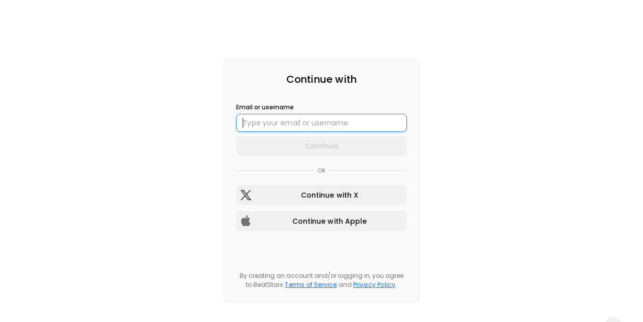

--- FILE ---
content_type: text/html; charset=UTF-8
request_url: https://giomaliasbeats.com/account/faves
body_size: 5587
content:
<!doctype html ><!--[if lt IE 7]>      <html class="no-js lt-ie9 lt-ie8 lt-ie7" lang=""> <![endif]--><!--[if IE 7]>         <html class="no-js lt-ie9 lt-ie8" lang=""> <![endif]--><!--[if IE 8]>         <html class="no-js lt-ie9" lang=""> <![endif]--><!--[if gt IE 8]><!--><html class="no-js app" lang=""><!--<![endif]--><head><base href="/"><meta charset="utf-8"><meta http-equiv="X-UA-Compatible" content="IE=edge,chrome=1"><meta name="viewport" content="width=device-width,initial-scale=1,maximum-scale=1,user-scalable=no"><meta name="viewport" content="width=device-width,initial-scale=1,maximum-scale=1,user-scalable=no"> <title>Giomalias Beats</title>
<meta name="description" content="Giomalias Beats | Beats Store"/>
<meta name="keywords"
      content="beat, beats, type beat,reggaeton, moombahton, dancehall, afrobeat, trapeton, hip-hop, rap, trap, boom bap, freestyle, rnb, soul r&amp;b, pop, pop modern, instrumental, intrumentals, download, free download, summer beats, music store, giomalias, beat pro,2025"/>

<meta property="og:description" content="Giomalias Beats | Beats Store"/>
<meta property="og:title" content="Giomalias Beats"/>
<meta property="og:type" content="website"/>
<meta property="og:image" content="https://s3.amazonaws.com/beatstarsdata/b.user.data/g/giomaliasbeats-2636779/gfx/1613143101_favicon-gl.png"/>
<meta property="og:url" content="giomaliasbeats.com/account/faves"/>
 <meta name="msapplication-tap-highlight" content="no"><link rel="manifest" href="https://main.v2.beatstars.com/propage/manifest_webapp?id=2636779"><meta name="mobile-web-app-capable" content="yes"><meta name="application-name" content="Giomalias Beats"><link rel="icon" sizes="500x500" href="https://s3.amazonaws.com/beatstarsdata/b.user.data/g/giomaliasbeats-2636779/gfx/1613143101_favicon-gl.png"><meta name="apple-mobile-web-app-capable" content="yes"><meta name="apple-mobile-web-app-status-bar-style" content="#000000"><meta name="apple-mobile-web-app-title" content="Giomalias Beats"><link rel="apple-touch-icon" href="https://s3.amazonaws.com/beatstarsdata/b.user.data/g/giomaliasbeats-2636779/gfx/1613143101_favicon-gl.png"><meta name="msapplication-TileImage" content="https://s3.amazonaws.com/beatstarsdata/b.user.data/g/giomaliasbeats-2636779/gfx/1613143101_favicon-gl.png"><meta name="msapplication-TileColor" content="#000000"><meta name="theme-color" content="#000000"><link rel="shortcut icon" href="https://s3.amazonaws.com/beatstarsdata/b.user.data/g/giomaliasbeats-2636779/gfx/1613143101_favicon-gl.png"><link rel="stylesheet" href="https://fonts.beatstars.com/fonts?action=load&family=Poppins|Material+Icons"><link rel="stylesheet" href="https://stream.beatstars.com/_web/vendor/angular-material/1.1.4/angular-material.min.css"><link rel="stylesheet" href="https://stream.beatstars.com/_web/vendor/beatstars/propage/css/app-essentials.min.css"><link rel="stylesheet" href="https://stream.beatstars.com/_web/vendor/beatstars/font/font-beatstars.css"><link rel="stylesheet" href="https://dfk4q17bz2d45.cloudfront.net/pages/two-point-five/fonts/bs-icons/bs-icons.css"><link rel="stylesheet" href="https://dfk4q17bz2d45.cloudfront.net/pages/two-point-five/styles/main.css?_2.3.771"><link rel="stylesheet" href="https://s3.amazonaws.com/beatstarsdata/proweb/2.0/user-styles/2636779.css?_=2.3.7711759579586"> 
<!-- One Trust -->
<script>
  function OptanonWrapper() {
    window.addEventListener('OTConsentApplied', function(event) {
      window.location.reload();
    });
  }
  function toggleOneTrust() {
    OneTrust.ToggleInfoDisplay();
  }
  window.dataLayer = window.dataLayer || [];
  function gtag(){dataLayer.push(arguments);}
  var gaIds = [];
  var canLoadYouTube = true;
  var canLoadSpotify = true;
</script>
<!-- One Trust -->

<!-- Global site tag (gtag.js) - Google Analytics -->
<script async src="https://www.googletagmanager.com/gtag/js"></script>

  <script>
  gaIds = ['G-PGWKKDLL8T', 'G-Q222D2ENR2'];

  gtag('js', new Date());
  gtag('config', 'G-Q222D2ENR2');
  gtag('config', 'G-PGWKKDLL8T');
</script>
  



<script>
  function fbPixelEventSender(eventAction, eventName, eventData) {
    console.log('You have yet to install a FB Pixel Code');
  }
</script>





<!-- This allows oAuth project to communicate with BeatStars.com without CORS issues -->
<script type="text/javascript">
    document.domain = 'giomaliasbeats.com';
  </script>
 </head><body id="appCtrl" class="two-point-five primary-text-color" ng-controller="appCtrl" ng-cloak><div class="main-container"><style id="propageSettingsStyles" type="text/css"></style><player-manager></player-manager><cart-manager></cart-manager> <div class="top-nav main-menu-bg-color" ng-class="{'customizable': pst.customizeOn}"><md-button class="mobile-menu-btn default-menu-link-color border-header-text-color" ng-click="close('right'); toggleLeft();" aria-label="Open menu"><i class="material-icons">&#xE5D2;</i></md-button><div class="top-nav-logo" ng-click="close('left'); close('right')"><a class="logo-text" href="/"><h1 ng-if="pst.pageText.logo_type === 0" ng-bind-html="pst.pageText.logo_text"></h1><img ng-if="pst.pageText.logo_type === 1" height="100%" ng-src="{{ pst.pageText.logo_image }}"></a></div><div class="top-nav-wrapper"><form class="top-nav-search" name="searchProPageTracks" ng-submit="searchMusic(keyword, 'slidingSearchMobile')" role="search"><button id="slidingSearchMobileBtn" aria-label="search button" class="md-button menu-btn" type="button" ng-click="slidingSearchFocus('slidingSearchMobile')"><i class="icon-search default-menu-link-color"></i></button><div class="sliding-search-container main-menu-bg-color" ng-class="{'active': slidingSearchActive}"><span><i class="icon-search default-menu-link-color"></i></span> <input class="input-box main-menu-bg-color default-menu-link-color sliding-search" id="slidingSearchMobile" placeholder="Search beats" ng-blur="searchFocusedOff('slidingSearchMobile')" name="search_keyword" ng-model="keyword" autocomplete="off" type="search"> <span><i class="icon-close default-menu-link-color" ng-click="searchFocusedOff('slidingSearchMobile')"></i></span></div><button class="md-button primary-btn hide">SEARCH</button></form><div class="top-nav-right"><div class="main-menu" ng-class="{'hide-gt-sm': customizedMenu, 'search-opened' : slidingSearchActive}">   <a href="/about" class="md-button md-default menu-btn hide" aria-label="About"> About <div class="top-nav-active-menu" ng-class="{'active': isActivePage('/about')}"></div></a>      <a href="/music/tracks" class="md-button md-default menu-btn" aria-label="Tracks"> Tracks <div class="top-nav-active-menu" ng-class="{'active': isActivePage('/music/tracks')}"></div></a>    <a href="/music/albums" class="md-button md-default menu-btn" aria-label="Collections"> Collections <div class="top-nav-active-menu" ng-class="{'active': isActivePage('/music/albums')}"></div></a>    <a href="/videos" class="md-button md-default menu-btn" aria-label="Videos"> Videos <div class="top-nav-active-menu" ng-class="{'active': isActivePage('/videos')}"></div></a>    <a href="/sound-kits" class="md-button md-default menu-btn" aria-label="Sound Kits"> Sound Kits <div class="top-nav-active-menu" ng-class="{'active': isActivePage('/sound-kits')}"></div></a>    <a href="/services" class="md-button md-default menu-btn" aria-label="Services"> Services <div class="top-nav-active-menu" ng-class="{'active': isActivePage('/services')}"></div></a>    <a href="/blog" class="md-button md-default menu-btn" aria-label="FAQ"> FAQ <div class="top-nav-active-menu" ng-class="{'active': isActivePage('/blog')}"></div></a>    <a href="/contact" class="md-button md-default menu-btn" aria-label="Contact"> Contact <div class="top-nav-active-menu" ng-class="{'active': isActivePage('/contact')}"></div></a>    <a href="/memberships" class="md-button md-default menu-btn hide" aria-label="Memberships"> Memberships <div class="top-nav-active-menu" ng-class="{'active': isActivePage('/memberships')}"></div></a>    <a href="/merch" class="md-button md-default menu-btn hide" aria-label="Merchandise"> Merchandise <div class="top-nav-active-menu" ng-class="{'active': isActivePage('/merch')}"></div></a>   </div><div class="main-menu" ng-class="{'show-gt-sm': customizedMenu, 'hide-gt-sm': !customizedMenu, 'search-opened' : slidingSearchActive}" ng-include="createTemplatePath('customizedMenu')"></div><form name="searchProPageTracks" ng-submit="searchMusic(keyword, 'slidingSearchDesktop')" role="search"><div class="desktop-sliding-search" ng-class="{'active': slidingSearchActive}"><div class="input-container"><input class="input-box main-menu-bg-color desktop-search default-menu-link-color" id="slidingSearchDesktop" name="search_keyword" placeholder="Search beats" ng-model="keyword" ng-blur="searchFocusedOff('slidingSearchDesktop')" autocomplete="off" type="search"><div ng-click="searchFocusedOff('slidingSearchDesktop')" class="search-close-button"><i class="icon-close default-menu-link-color"></i></div></div><div class="search-open-button" ng-click="slidingSearchFocus('slidingSearchDesktop')"><i class="icon-search default-menu-link-color"></i></div></div><button class="hide" type="submit"></button></form><div><mini-cart></mini-cart></div><div class="login-profile-container"><a href="" class="md-button default-menu-link-color border-header-text-color" id="login-btn" ng-if="!currentSession && authChecked" md-ink-ripple beatstars-oauth data-oauth-action="'login'"><i class="icon-you default-menu-link-color"></i> <span class="default-menu-link-color">Log In</span></a><md-menu ng-if="currentSession && authChecked" md-offset="0 73" md-position-mode="target-right target"><md-button id="logout-btn" class="md-button menu-btn default-menu-link-color border-header-text-color" ng-click="openAccountMenu($mdOpenMenu, $event)" aria-label="Profile options button"><img src="/tpl/assets/img/placeholders/default-avatar.svg" ng-src="{{profileSession.avatar.sizes.small}}" class="img-circle v-middle" width="32" height="32"></md-button><md-menu-content class="dropdown-items main-menu-bg-color with-arrow account-dropdown"><md-menu-item><a href="/account" ng-class="{'primary-highlight-color': isActiveSubPage('account', ''), 'default-menu-link-color': !isActiveSubPage('account', '')}" aria-label=""><i class="icon-account"></i>Account</a></md-menu-item><md-menu-item><a href="/account/lyrics" ng-class="{'primary-highlight-color': isActiveSubPage('account', 'lyrics') || isActiveSubPage('account', 'lyric-pad'),'default-menu-link-color': !isActiveSubPage('account', 'lyrics') || isActiveSubPage('account', 'lyric-pad')}" aria-label=""><i class="icon-lyrics"></i>Lyrics</a></md-menu-item><md-menu-item hide><a href="/account/faves" ng-class="{'primary-highlight-color': isActiveSubPage('account', 'faves'),
                  'default-menu-link-color': !isActiveSubPage('account', 'faves')}" aria-label=""><i class="icon-favourites"></i>Faves</a></md-menu-item><md-menu-item><a href="/account/offers" ng-class="{'primary-highlight-color': isActiveSubPage('account', 'offers'),
                  'default-menu-link-color': !isActiveSubPage('account', 'offers')}" aria-label=""><i class="icon-offers"></i>Offers</a></md-menu-item><md-menu-item><a href="/account/purchases" ng-class="{'primary-highlight-color': isActiveSubPage('account', 'purchases'),
                  'default-menu-link-color': !isActiveSubPage('account', 'purchases')}" aria-label=""><i class="icon-purchases"></i>Purchases</a></md-menu-item><md-menu-item><a href="/account/membership" ng-class="{'primary-highlight-color': isActiveSubPage('account', 'membership'),
                  'default-menu-link-color': !isActiveSubPage('account', 'membership')}" aria-label=""><i class="icon-memberships"></i>Membership</a></md-menu-item><md-menu-item><a href="" class="default-menu-link-color" aria-label="Logout button" beatstars-oauth data-oauth-action="'logout'"><i class="icon-logout"></i>Log Out</a></md-menu-item></md-menu-content></md-menu></div></div></div><customizable-actions data-customizable="pst.customizeOn" data-button-text="'Customize Logo'" data-section="'LOGO'" data-button-icon="'fa-paint-brush'" data-alignment="'bottom-left'"></customizable-actions><customizable-actions data-customizable="pst.customizeOn" data-button-text="'Customize Menu'" data-section="'MAIN_MENU_COLORS'" data-button-icon="'fa-paint-brush'" data-alignment="'bottom-right'"></customizable-actions></div> <section class="pages primary-bg-color" ng-view autoscroll="true"></section> <span class="customizer-btn" ng-if="currentSession && pst.customizeOn" ng-class="{'player-opened': nowPlaying}" hide-xs><button class="apply-button" ng-click="toggleRight()"><i class="icon-customize"></i> Customize</button> <button class="apply-button" ng-if="propageSettings.require_publish" customizer data-action="publish"><i class="icon-publish"></i> Publish</button></span><md-sidenav id="nav-left" class="md-sidenav-left mobile-nav scroll-bar-mini main-menu-bg-color default-menu-link-color" md-component-id="left" md-swipe-left="toggleLeft()"><div ng-if="!customizedMenu"><a href="/" ng-click="close('left')" class="md-button md-default" ng-class="{'primary-btn-bg-color-color': isActivePage('home')}"><i class="icon-home"></i> Home </a>   <a href="/about" class="md-button md-default hide" aria-label="About" ng-click="close('left')" ng-class="{'primary-btn-bg-color-color': isActivePage('about')}" md-ink-ripple><i class="{{ getMenuIcon('about', 'TWO_POINT_FIVE') }}"></i> About </a>      <a href="/music/tracks" class="md-button md-default" aria-label="Tracks" ng-click="close('left')" ng-class="{'primary-btn-bg-color-color': isActivePage('tracks')}" md-ink-ripple><i class="{{ getMenuIcon('tracks', 'TWO_POINT_FIVE') }}"></i> Tracks </a>    <a href="/music/albums" class="md-button md-default" aria-label="Collections" ng-click="close('left')" ng-class="{'primary-btn-bg-color-color': isActivePage('albums')}" md-ink-ripple><i class="{{ getMenuIcon('albums', 'TWO_POINT_FIVE') }}"></i> Collections </a>    <a href="/videos" class="md-button md-default" aria-label="Videos" ng-click="close('left')" ng-class="{'primary-btn-bg-color-color': isActivePage('videos')}" md-ink-ripple><i class="{{ getMenuIcon('videos', 'TWO_POINT_FIVE') }}"></i> Videos </a>    <a href="/sound-kits" class="md-button md-default" aria-label="Sound Kits" ng-click="close('left')" ng-class="{'primary-btn-bg-color-color': isActivePage('soundkits')}" md-ink-ripple><i class="{{ getMenuIcon('soundkits', 'TWO_POINT_FIVE') }}"></i> Sound Kits </a>    <a href="/services" class="md-button md-default" aria-label="Services" ng-click="close('left')" ng-class="{'primary-btn-bg-color-color': isActivePage('services')}" md-ink-ripple><i class="{{ getMenuIcon('services', 'TWO_POINT_FIVE') }}"></i> Services </a>    <a href="/blog" class="md-button md-default" aria-label="FAQ" ng-click="close('left')" ng-class="{'primary-btn-bg-color-color': isActivePage('blog')}" md-ink-ripple><i class="{{ getMenuIcon('blog', 'TWO_POINT_FIVE') }}"></i> FAQ </a>    <a href="/contact" class="md-button md-default" aria-label="Contact" ng-click="close('left')" ng-class="{'primary-btn-bg-color-color': isActivePage('contact')}" md-ink-ripple><i class="{{ getMenuIcon('contact', 'TWO_POINT_FIVE') }}"></i> Contact </a>    <a href="/memberships" class="md-button md-default hide" aria-label="Memberships" ng-click="close('left')" ng-class="{'primary-btn-bg-color-color': isActivePage('memberships')}" md-ink-ripple><i class="{{ getMenuIcon('memberships', 'TWO_POINT_FIVE') }}"></i> Memberships </a>    <a href="/merch" class="md-button md-default hide" aria-label="Merchandise" ng-click="close('left')" ng-class="{'primary-btn-bg-color-color': isActivePage('merch')}" md-ink-ripple><i class="{{ getMenuIcon('merch', 'TWO_POINT_FIVE') }}"></i> Merchandise </a>   </div><div ng-class="{'hide': !customizedMenu, 'show': customizedMenu}" ng-include="createTemplatePath('customizedMenuMobile')"></div><div class="customizer-btns" ng-if="pst.customizeOn"><md-button class="md-button primary-btn" ng-click="close('left'); toggleRight();"><i class="icon-customize"></i> CUSTOMIZE</md-button><md-button class="md-button primary-btn" ng-if="propageSettings.require_publish" customizer data-action="publish"><i class="icon-publish"></i> PUBLISH</md-button></div></md-sidenav><md-sidenav id="nav-right" class="md-sidenav-right customize-nav scroll-bar-mini" ng-class="{'player-opened': nowPlaying}" ng-if="propageSettings" md-component-id="right" ng-include="createTemplatePath('customizer')" md-disable-backdrop></md-sidenav> <div class="hide" id="appTok"></div><section class="footer two-point-five main-menu-bg-color" ng-class="{'customizable': pst.customizeOn}"><div layout="row" layout-align="center center"><section class="max-layout-width"><div layout-gt-sm="row"><div flex-gt-sm="25"><h3 class="footer-brand"><a href="/"><span class="footer-logo-text" ng-bind-html="pst.pageText.footer_logo_text" ng-if="pst.pageText.footer_logo_type === 0" resize-text data-text="pst.pageText.footer_logo_text"></span> <span class="footer-logo-text" ng-if="pst.pageText.footer_logo_type === 1"><img ng-src="{{ pst.pageText.footer_logo_image }}" height="50"></span></a></h3><p ng-bind-html="pst.pageText.footer_text"></p><p class="text-xs"></p></div><div flex-gt-sm="50" class="footer-menu-container"><ul class="footer-menu"><li><a href="/">Home</a></li><li class=""><a href="/music/tracks"> Tracks </a></li><li class=""><a href="/music/collections"> Collections </a></li><li class=""><a href="/videos"> Videos </a></li><li class=""><a href="/sound-kits"> Sound Kits </a></li><li class=" hide"><a href="/merch"> Merchandise </a></li><li class=" hide"><a href="/memberships"> Memberships </a></li><li class=""><a href="/services"> Services </a></li><li class=""><a href="/blog"> FAQ </a></li><li class=" hide"><a href="/about"> About </a></li><li class=""><a href="/contact"> Contact </a></li></ul><ul class="footer-menu"><li><a href="/licensing-info">Licensing Info</a></li><li><a href="/terms-of-use" pop-terms>Terms of use</a></li><li><a href="/privacy-policy" pop-privacy>Privacy policy</a></li><li><a href="https://www.youtube.com/t/terms" target="_blank">YouTube Terms of Service</a></li><li><a href="#" onclick="toggleOneTrust()">Cookie Preferences</a></li></ul></div><div flex-gt-sm="25"><div class="social-btns-container"><a ng-href="{{socialNetwork.uri}}" target="_blank" class="btn-social" ng-repeat="socialNetwork in pst.socialNetworks"><i class="icon-{{socialNetwork.icon}}"></i> </a><a href="https://www.beatstars.com/giomaliasbeats" target="_blank" class="btn-social"><i class="icon-bs-logo"></i></a></div></div></div></section></div><customizable-actions data-customizable="pst.customizeOn" data-button-text="'Customize Footer'" data-section="'FOOTER'" data-button-icon="'fa-paint-brush'" data-alignment="'top-left'"></customizable-actions></section><div class="browser-warning" ng-if="noCookieBrowser" ng-class="{'player-active':nowPlaying}"><i class="fa fa-exclamation"></i> Your browser cookie setting is disabled. Some features may not work properly.</div> <div ng-include="createTemplatePath('player')"></div><div ng-include="createTemplatePath('queue')"></div><div ng-include="createTemplatePath('lyricPad-form')"></div> <script>var appRoot = 'https://dfk4q17bz2d45.cloudfront.net/pages/two-point-five/'; var appJS = 'https://dfk4q17bz2d45.cloudfront.net/core/'; var appSettings = {  version: '2.3.771',  appId: '2636779',  appName: 'Giomalias Beats',  tcs: '',  require_reload: false,  cache_buster: '2.3.771',  widgets_path: 'https://dfk4q17bz2d45.cloudfront.net/pages/two-point-five/partials/widgets/',  template_path: {  root: appRoot,  tpl: appRoot+'partials/',  css: appRoot+'styles/',  js: '/core/',  img: 'https://dfk4q17bz2d45.cloudfront.net/pages/two-point-five/images/'  },  assets_path: 'https://dfk4q17bz2d45.cloudfront.net/',  js_absolute_path: 'https://dfk4q17bz2d45.cloudfront.net/core/',  ht_absolute_path: 'https://dfk4q17bz2d45.cloudfront.net/pages/two-point-five/partials/',  api_url: {  connectendpoint: 'https://main.v2.beatstars.com/',    endpoint: 'https://main.v2.beatstars.com/',    v3endpoint: 'https://core.prod.beatstars.net/',  flowendpoint: 'https://main.v2.beatstars.com/',   },   beatStarsAppUrl: 'https://www.beatstars.com',   beatStarsOauthUrl: 'https://oauth.beatstars.com',  propageSecureUrl: '/',  isMobile: false,  algolia: {  appId: '7CQH140YY7',  algoliaSearchKey: 'acf1dd70acedf87bd499cf14bad45edf'   },   fbAppId: '161483840604003',   soundcloudAppId: '549cd4467b3415e230e6792727b3d8fb',  env: 'PROD',  searchEnv: 'prod',   theme: 'two-point-five',   currentTheme: 'TWO_POINT_FIVE',  useV3Cart: true,  useTaxCart: true,  places: 'AIzaSyDO0GVhh7wzIackmzDeuFz2qeHn6KVF1D0',  studioTrackUrl: 'https://studio.beatstars.com/content/tracks/uploaded',  studioCollectionsUrl: 'https://studio.beatstars.com/content/collections/uploaded',  studioTracklistUrl: 'https://studio.beatstars.com/content/tracklists/uploaded',  studioSoundKitUrl: 'https://studio.beatstars.com/content/sound-kits/uploaded',  studioBlogUrl: 'https://studio.beatstars.com/pro-page/blog-posts',  studioContractUrl: 'https://studio.beatstars.com/contracts/tracks',  studioMerchUrl: 'https://studio.beatstars.com/integrations/printful',  studioMembershipUrl: 'https://studio.beatstars.com/pro-page/memberships/plans',  appServiceUrl: 'https://www.beatstars.com/services/active',  }; var appPoint = "app";</script><div style="display: none;"><div id="bfp"></div></div><script>window.prerenderReady = false;</script><script src="https://js.stripe.com/v3/" type="text/javascript"></script><script src="https://stream.beatstars.com/vendor/algolia/3/algoliasearch.min.js"></script><script src="https://stream.beatstars.com/vendor/angularjs/1.6.0/angular.min.js"></script><script src="https://dfk4q17bz2d45.cloudfront.net/core/libs/angularjs/angular-sanitize.min.js"></script><script src="https://stream.beatstars.com/vendor/angularjs/1.6.0/angular-plugins-20190422.min.js"></script><script src="https://stream.beatstars.com/vendor/beatstars/propage/beatstars-20240327.min.js"></script><script src="https://dfk4q17bz2d45.cloudfront.net/core/libs/showdown-js/showdown.js"></script><script src="https://dfk4q17bz2d45.cloudfront.net/core/libs/require.js"></script><script src="https://dfk4q17bz2d45.cloudfront.net/core/utilities/abFeatureHelper.js?_=2.3.771"></script><script src="https://dfk4q17bz2d45.cloudfront.net/core/main.js?_=2.3.771"></script><div style="display:none;"><a href="" id="ppf" cart-items cart-action="embeddedPayflow"></a><em id="dcEm"></em></div><div style="display:none;"><script>function handleAuthResult(){}</script></div> <div ng-if="showPrivacyPolicyUpdate" ng-include="createTemplatePath('privacyPolicyUpdate')"></div><div id="toast-container"></div></div></body></html>

--- FILE ---
content_type: text/html
request_url: https://dfk4q17bz2d45.cloudfront.net/pages/two-point-five/partials/lyricPad.html?_=2.3.771
body_size: 1189
content:
<div class="loader" ng-class="{'hide': !autoSavingForm}"><md-progress-circular></md-progress-circular><span>saving Lyrics, please wait...</span></div><div ng-if="lyrics && authStatus"><div class="lyrics-pad-header"><div class="lyrics-pad-header-top"><p>Track associated to your Lyrics</p><button accform="accountLyricsClose"><i class="icon-close"></i></button></div><div class="lyrics-pad-header-bottom"><ul class="playlist"><li layout="row" class="item" playlist-control="play" add-track="lyrics.track" ng-class="{active:lyrics.track.track_id == currentTrack.track_id && playerRunning}" style="border-bottom:none;"><span class="artwork"><img ng-src="{{ lyrics.track.details.artwork | artwork: 100:100 }}" alt="" class="img-full"></span><div class="track-border"></div><span flex class="col"><a class="track-title"><strong>{{ lyrics.track.details.title }}</strong> </a></span><span flex="10" flex-xs="15" flex-sm="15" class="col font-semi-bold" hide-xs hide-sm>{{ lyrics.track.details.duration }} </span><span flex="5" flex-sm="10" class="col font-semi-bold" hide-xs hide-sm>{{ lyrics.track.details.bpm }} </span><span flex="20" class="track-tags static-color-tags" hide-xs hide-sm><span class="secondary-btn text-ellipsis static-color-tag" ng-repeat="tag in lyrics.track.details.tags.list | limitTo:2">{{ tag.tag }}</span></span></li></ul></div></div><div class="lyrics-pad-main"><div class="lyrics-pad-inputs"><form id="accountLyricsPadForm" name="userForm" accform="accountLyricsPadForm" accform-data="lyrics" accform-params=""><md-input-container class="lyrics-pad-title"><label>LYRICS TITLE</label> <input class="input-box" name="lyrics_title" id="lyrics_title" ng-model="lyrics.details.title" accform="accountLyricsPadFormInput" autocomplete="off"></md-input-container><md-input-container class="lyrics-pad-lyrics"><label>LYRICS</label> <textarea class="input-box" rows="15" name="lyrics" ng-model="lyrics.details.lyrics" accform="accountLyricsPadFormInput"></textarea></md-input-container><button id="lyricPadFormTrigger" class="hide"></button></form><div class="lyrics-pad-actions"><button class="secondary-btn print-btn" accform="accountLyricsPrint" accform-data="{lyric_id:lyrics.details.lyric_id}"><i class="icon-printer"></i></button> <button class="secondary-btn" accform="accountLyricsDownload" accform-data="{lyric_id:lyrics.details.lyric_id}"><i class="icon-download"></i></button> <button class="secondary-btn" accform="accountLyricsRestart">CREATE NEW</button> <button class="primary-btn" accform="accountLyricsPadFormButton">SAVE LYRICS</button></div></div><div class="lyrics-pad-extra-content"><div class="selector" ng-init="selector=lyrics_versions ? 0 : 1"><a ng-class="{'active': selector == 0}" ng-click="selector=0" ng-show="lyrics_versions.length > 0">LYRICS VERSION </a><a ng-class="{'active': selector == 1}" ng-click="selector=1">RHYME SEARCH</a></div><div class="lyrics-version" ng-show="selector==0"><div ng-repeat="version in lyrics_versions" class="lyrics-version-item"><div ng-class="{'selected-lyric': lyrics.lyric_id == version.lyric_id}"><p class="lyrics-version-title">{{ version.title }}</p><p class="lyrics-version-modified">{{ version.last_modified }}</p></div><button class="primary-btn edit-btn" accform="accountLyricsOpen" accform-data accform-params="{lyric_id : version.lyric_id, track_id : version.track_id}" ng-if="lyrics.lyric_id != version.lyric_id"><i class="icon-edit"></i></button></div></div><div class="lyrics-rhymes" ng-show="selector==1"><form name="userForm" accform="rhymeSearch" accform-data="rhymeKey" accform-params=""><md-input-container class="lyrics-pad-rhymes"><label>RHYME SEARCH</label> <input class="input-box" name="search_key" ng-model="rhymeKey" autocomplete="off"></md-input-container><div ng-if="findingRyhmes" class="rhymes-loader"><md-progress-circular md-diameter="20px"></md-progress-circular><p class="text-muted"><em>finding Rhymes, please wait...</em></p></div><div ng-repeat="rhyme in rhymes"><span class="rhyme-syllabes">{{ rhyme.syllable_count }} Syllable(s)</span> <span class="rhyme-suggestion">{{ rhyme.rhymes }}</span></div></form></div></div></div></div>

--- FILE ---
content_type: text/css
request_url: https://s3.amazonaws.com/beatstarsdata/proweb/2.0/user-styles/2636779.css?_=2.3.7711759579586
body_size: 17408
content:
@import "//fonts.googleapis.com/css?family=Outfit";html,body,.two-point-five .mobile-search,.two-point-five .desktop-search{font-family:"Poppins", 'Helvetica', sans-serif}.main-menu .md-button,.two-point-five .top-nav input{font-family:"Outfit", 'Helvetica', sans-serif}.primary-bg-color,.service-description:after,.excerpt:after{background-color:#000 !important}.primary-btn-bg-color{background-color:#ff0059 !important}.primary-btn-bg-color-color{color:#ff0059 !important}.primary-btn{color:#fff !important;background-color:#ff0059 !important}.primary-btn i{color:#fff !important}.primary-btn-color,.primary-btn-color i{color:#fff !important}.secondary-btn{color:#fff !important;background-color:#101010 !important}.secondary-btn-bg-color-color{color:#101010 !important}.primary-text-color{color:#fff !important}.border-primary-text-color{border-color:rgba(255, 255, 255, 0.15)}.border-header-text-color{border-color:rgba(255, 255, 255, 0.2)}.default-input > div{border-color:rgba(255, 255, 255, 0.3);background-color:rgba(255, 255, 255, 0.05)}.primary-highlight-color,.primary-highlight-color i{color:#fff !important}.primary-highlight-color-bg{background-color:#fff !important}.secondary-text-color{color:#fff !important}.featured-track-gradient{background-image:linear-gradient(to bottom, rgba(31, 14, 100, 0), #000)}.licensing-info-bg-color{background-color:#000 !important}.memberships-bg-color{background-color:#000 !important}.two-point-five md-dialog{background-color:#000}.two-point-five md-checkbox.md-checked .md-icon{background-color:#ff0059 !important}.two-point-five md-checkbox .md-icon{border-color:rgba(255, 255, 255, 0.3)}.two-point-five md-checkbox .md-icon::after{border-color:#fff}.two-point-five md-select-menu md-content md-option[selected]{color:#fff !important}.two-point-five .comment-form{color:#fff}.two-point-five .comment-form input::placeholder{color:#fff !important}.two-point-five .app-loader .md-bar.md-bar2,.top-nav-active-menu{background-color:#fff}.logo-text,.logo-text:link,.logo-text:visited,primar .logo-text:active,.logo-text:hover{color:#fff}section.navbar,.main-menu-bg-color{background-color:#000 !important;color:#000}.cart-notification::after,.dropdown-items.with-arrow::after{border-bottom-color:#000 !important}.main-menu .md-default.menu-btn,.main-menu .md-default.menu-btn:link,.main-menu .md-default.menu-btn:visited,.main-menu .md-default.menu-btn:active,.main-menu .md-default.menu-btn:hover,.md-button.menu-btn .text-page,.mob-menu.nav-toggle .material-icons,.default-menu-link-color,.footer.two-point-five,.footer.two-point-five a,.footer.two-point-five i{color:#fff;border-color:rgba(255, 255, 255, 0.15) !important}.main-menu .md-default.menu-btn::placeholder,.main-menu .md-default.menu-btn:link::placeholder,.main-menu .md-default.menu-btn:visited::placeholder,.main-menu .md-default.menu-btn:active::placeholder,.main-menu .md-default.menu-btn:hover::placeholder,.md-button.menu-btn .text-page::placeholder,.mob-menu.nav-toggle .material-icons::placeholder,.default-menu-link-color::placeholder,.footer.two-point-five::placeholder,.footer.two-point-five a::placeholder,.footer.two-point-five i::placeholder{color:#fff !important}.main-menu .md-default.menu-btn.active,.main-menu .md-default.menu-btn.active:link,.main-menu .md-default.menu-btn.active:visited,.main-menu .md-default.menu-btn.active:active,.main-menu .md-default.menu-btn.active:hover,md-menu-item .submenu.active,md-menu-item .submenu.active:link,md-menu-item .submenu.active:visited,md-menu-item .submenu.active:active,md-menu-item .submenu.active:hover{color:#fc8f10 !important}.mob-menu-btn.active,.mob-menu-btn.active:link,.mob-menu-btn.active:visited,.mob-menu-btn.active:hover,.mob-menu-btn.active:active{background-color:#000 !important;color:#fc8f10}.two-point-five .headlineText{padding-top:355px}a.btn-primary,a.btn-primary:link,a.btn-primary:visited,button.btn-primary,button.btn-primary:link,button.btn-primary:visited,.secondary-btn{background-color:#101010 !important;color:#fff !important}a.btn-primary,a.btn-primary:link,a.btn-primary:visited,button.btn-primary,button.btn-primary:link,button.btn-primary:visited{border:2px solid #101010 !important}a.btn-primary:hover,button.btn-primary:hover{background-color:#101010 !important;color:#fff !important}a.btn-primary-cta,a.btn-primary-cta:link,a.btn-primary-cta:visited,button.btn-primary-cta,button.btn-primary-cta:link,button.btn-primary-cta:visited{background-color:#ff0059 !important;color:#fff !important;border:2px solid #ff0059 !important}a.btn-primary-cta:hover,button.btn-primary-cta:hover{background-color:#141416 !important;color:#fff !important}button.btn-primary-cta-inverse,button.btn-primary-cta-inverse:link,button.btn-primary-cta-inverse:visited,a.btn-primary-cta-inverse,a.btn-primary-cta-inverse:link,a.btn-primary-cta-inverse:visited{background-color:#141416 !important;color:#fff !important;border:2px solid #ff0059 !important}button.btn-primary-cta-inverse:hover,a.btn-primary-cta-inverse:hover{background-color:#ff0059 !important;color:#fff !important}#videos ul li .material-icons,a.text-primary,a.text-primary:link,a.text-primary:visited,.text-primary,.video-container .video-play-btn,.video-container .video-play-btn:link,.video-container .video-play-btn:visited,.video-thumb .video-play-btn,.video-thumb .video-play-btn:link,.video-thumb .video-play-btn:visited,.featured-track h4,.text-primary{color:#fff !important}.label-default.inverse{border:1px solid #fff !important}.playlist-hover-colored:hover,.playlist-hover-colored:hover .text-hover-colored,.playlist-hover-colored:hover .share-btn,.playlist-hover-colored:hover .track-title{color:#fff;background-color:#ff1a7f}.license-type.featured .top,.playlist-hover-colored.active,.playlist-hover-colored.active .text-hover-colored,.playlist-hover-colored.active .share-btn,.playlist-hover-colored.active .track-title,.playlist-hover-colored.active:hover,.playlist-hover-colored.active:hover .text-hover-colored,.playlist-hover-colored.active:hover .share-btn,.playlist-hover-colored.active:hover .track-title{background:#000 !important;color:#fff !important}.featured-track-bg-color{background:#0c0c35 !important}.featured-top,.featured-top:link,.featured-top:visited{color:#fff !important}.featured-bottom,h4.secondary-headline.featured-bottom,strong.featured-bottom{color:#fafafa !important}.section-content.alternate{background:#151515;color:#fff !important}.license-type .top,md-dialog .md-toolbar-tools,.tag-box .tag{background-color:#111142;color:#fff}#main-content h1{color:#fff}.label-default.primary{border-color:#000 !important;background-color:#000 !important;color:#fff !important}.license-btns.active,.license-btns.active:link,.license-btns.active:visited,.license-btns.active:hover,.license-btns.active:active,.tag-box .count,.tag-box .like-tag{background-color:#000 !important;color:#fff !important}#player .progress-highlight,#player .progress-cropper,#player .player-controls .volume-control .volume-amount{background-color:#000 !important}#player .player-controls .btn-prime,#player .player-controls .btn-prime:link,#player .player-controls .btn-prime:visited,#player .player-controls .playlist-opener.active,#player .player-controls .playlist-opener.active:link,#player .player-controls .playlist-opener.active:visited,#player .player-controls .playlist-opener.active:hover,.artwork .play-btn-circle,.video-container .video-play-btn,.video-container .video-play-btn:link,.video-container .video-play-btn:visited,.video-thumb .video-play-btn,.video-thumb .video-play-btn:link,.video-thumb .video-play-btn:visited,.kit-samples-list li .material-icons,.drum-kit-detail .rating .material-icons{color:#000 !important}md-progress-circular.md-default-theme path,md-progress-circular path{stroke:#ff0059 !important}.two-point-five md-progress-circular path{stroke:#fff}#main-bg{background:url(https://s3.amazonaws.com/beatstarsdata/proweb/2.0/user-styles/uploads/published/2636779/main_bg.png?_=1758949930) no-repeat top center}#main-bg-two-point-five{background-image:url(https://s3.amazonaws.com/beatstarsdata/proweb/2.0/user-styles/uploads/published/2636779/main_bg.png?_=1758949930)}#main-bg-no-click{background:#000;-webkit-opacity:0;-moz-opacity:0;opacity:0;filter:alpha(opacity=50)}#main-bg-no-click{background:#000;-webkit-opacity:0;-moz-opacity:0;opacity:0;filter:alpha(opacity=50)}#landing-page{background-color:#000}#section-heading-backdrop{background:#0c0c35;background-size:cover}#section-heading-dimmer{background:#0c0c35;-webkit-opacity:0;-moz-opacity:0;opacity:0;filter:alpha(opacity=50)}#videos{background:#000;background-size:cover !important}#videos-bg-dimmer{background:#000;-webkit-opacity:0;-moz-opacity:0;opacity:0;filter:alpha(opacity=50)}.brand a{background:url(https://s3.amazonaws.com/beatstarsdata/proweb/2.0/user-styles/uploads/published/2636779/logo.png?_=1759129077) no-repeat}.brand a .logo-text{display:none}.search-mobile button{background:transparent;color:#ff0059 !important}#contact{background:#111142 !important;color:#fff !important;-webkit-box-sizing:border-box;-moz-box-sizing:border-box;box-sizing:border-box}#contact md-input-container .md-input,#contact md-input-container:not(.md-input-invalid).md-input-focused .md-input,#contact md-input-container.md-input-invalid.md-input-focused .md-input,#contact md-input-container.md-input-invalid .md-input{border-color:#fff !important}#contact md-input-container .md-input,#contact md-input-container .md-placeholder,#contact md-input-container label:not(.md-no-float):not(.md-container-ignore),#contact md-input-container:not(.md-input-invalid).md-input-focused .md-input,#contact md-input-container:not(.md-input-invalid).md-input-focused label,#contact md-input-container.md-input-invalid.md-input-focused .md-input,#contact md-input-container.md-input-invalid .md-input,#contact md-input-container.md-input-invalid.md-input-focused label,#contact md-input-container.md-input-invalid.md-input-focused label.md-required,#contact md-input-container.md-input-invalid label,#contact md-input-container.md-input-invalid label.md-required,#contact md-input-container.md-default-theme .md-input-messages-animation,#contact md-input-container .md-input-messages-animation,#contact md-input-container.md-default-theme .md-input-message-animation,#contact md-input-container .md-input-message-animation{color:#fff !important}#email-subscription{background:#111142 !important;color:#fafafa !important;-webkit-box-sizing:border-box;-moz-box-sizing:border-box;box-sizing:border-box}#email-subscription md-input-container .md-input,#email-subscription md-select .md-select-value.md-select-placeholder,#email-subscription md-input-container:not(.md-input-invalid).md-input-focused .md-input,#email-subscription md-input-container.md-input-invalid.md-input-focused .md-input,#email-subscription md-input-container.md-input-invalid .md-input,#email-subscription md-checkbox:not(.md-checked) .md-icon{border-color:#fafafa !important}#email-subscription md-input-container .md-input,#email-subscription md-input-container.md-input-focused .md-select-placeholder span:first-child,#email-subscription md-input-container:not(.md-input-invalid).md-input-focused .md-select-placeholder span:first-child,#email-subscription md-select .md-select-value,#email-subscription md-input-container .md-placeholder,#email-subscription md-input-container label:not(.md-no-float):not(.md-container-ignore),#email-subscription md-input-container:not(.md-input-invalid).md-input-focused .md-input,#email-subscription md-input-container:not(.md-input-invalid).md-input-focused label,#email-subscription md-input-container.md-input-invalid.md-input-focused .md-input,#email-subscription md-input-container.md-input-invalid .md-input,#email-subscription md-input-container.md-input-invalid.md-input-focused label,#email-subscription md-input-container.md-input-invalid.md-input-focused label.md-required,#email-subscription md-input-container.md-input-invalid label,#email-subscription md-input-container.md-input-invalid label.md-required,#email-subscription md-input-container.md-default-theme .md-input-messages-animation,#email-subscription md-input-container .md-input-messages-animation,#email-subscription md-input-container.md-default-theme .md-input-message-animation,#email-subscription md-input-container .md-input-message-animation,#email-subscription md-checkbox:not(.md-checked) .md-icon{color:#fafafa !important}#email-subscription md-checkbox.md-checked .md-icon,#email-subscription md-checkbox.md-checked .md-icon:after{background-color:#fafafa !important;border-color:#fafafa !important}.footer-logo-text,.footer-logo-text:link,.footer-logo-text:visited,.footer-logo-text:active,.footer-logo-text:hover{color:#fff}.footer-brand a{background:url(https://s3.amazonaws.com/beatstarsdata/proweb/2.0/user-styles/uploads/published/2636779/footer_logo.jpg?_=1758607758) no-repeat}.footer-brand a .footer-logo-text{display:none}md-nav-bar md-nav-ink-bar{background-color:#ff0059 !important}.item-count{background:#ff0059 !important;color:#fff !important}#memberships-bg-dimmer{opacity:0;background-color:#000}.memberships-container{background:url(https://s3.amazonaws.com/beatstarsdata/proweb/2.0/user-styles/uploads/published/2636779/memberships_bg.jpg?_=1652637433) no-repeat top center !important;background-size:cover !important}.two-point-o-playlist-colors{background-color:#111142 !important}.two-point-o-playlist-colors .item:not(:hover) a:not(.md-button),.two-point-o-playlist-colors .item:not(:hover) .text-hover-colored,.two-point-o-playlist-colors .item:not(.active) .label-default.diffuse{color:#fff !important}.two-point-o-playlist-colors .item:hover:not(.active) .label-default.diffuse{color:#fff !important}@media (max-width: 961px){#main-bg{background:url(https://s3.amazonaws.com/beatstarsdata/proweb/2.0/user-styles/uploads/published/2636779/main_bg_mobile.png?_=1758949939) no-repeat top center}#main-bg-two-point-five{background-image:url(https://s3.amazonaws.com/beatstarsdata/proweb/2.0/user-styles/uploads/published/2636779/main_bg_mobile.png?_=1758949939)}.progress-percent-ball,#player-mobile .progress-bar,#player-mobile .progress-highlight,#player-mobile .progress-percent{background:#000 !important}.featured-top,.featured-top:link,.featured-top:visited{color:#fafafa !important}}.volume-slider .md-track{background:rgba(0, 0, 0, 0)}.volume-slider .md-thumb::after,.volume-slider .md-track.md-track-fill{background:#ff0059 !important;border-color:#ff0059 !important}#player.player-two-point-five .progress-percent,#player.player-two-point-five .progress-cropper,#player.player-two-point-five .progress-percent-ball{background-color:#ff0059 !important}#player.player-two-point-five .progress-highlight{background-color:transparent !important}#player.player-two-point-five .progress-percent-ball{box-shadow:0 0 0 2px #ff0059 !important}.home-sound-kit-colors,.home-sound-kit-colors .primary-bg-color{background-color:#000 !important;color:#fff !important}.home-sound-kit-colors .primary-text-color,.home-sound-kit-colors a:not(.md-button){color:#fff !important}.home-service-colors,.home-service-colors .primary-bg-color{background-color:#000 !important;color:#fff !important}.home-service-colors .primary-text-color,.home-service-colors a:not(.md-button){color:#fff !important}.home-blog-colors,.home-blog-colors .primary-bg-color{background-color:#000 !important;color:#fff !important}.home-blog-colors .primary-text-color,.home-blog-colors a:not(.md-button),.excerpt:after{color:#fff !important}.home-merch-colors,.home-merch-colors .primary-bg-color{background-color:#000 !important;color:#fff !important}.home-merch-colors .primary-text-color,.home-merch-colors a:not(.md-button){color:#fff !important}.home-albums-colors,.home-albums-colors .primary-bg-color{background-color:#000 !important;color:#fff !important}.home-albums-colors .primary-text-color,.home-albums-colors a:not(.md-button){color:#fff !important}.home-track-list-colors,.home-track-list-colors .primary-bg-color{background-color:#000 !important;color:#fff !important}.home-track-list-colors .primary-text-color,.home-track-list-colors a:not(.md-button){color:#fff !important}:root{--bg-color:#000;--primary-button-bg-color:#ff0059 !important;--primary-button-text-color:#fff !important;--secondary-button-bg-color:#101010 !important;--secondary-button-text-color:#fff !important;--primary-text-color:#fff;--secondary-text-color:#fff;--main-menu-bg-color:#000 !important;--main-menu-text-color:#fff;--primary-highlight-color:#fff !important;--licensing-info-bg-color:#000;--memberships-bg-color:#000;--licensing-color:#000;--logo-text-color:#fff;--main-menu-active-text-color:#fc8f10;--primary-button-hover-bg-color:#141416 !important;--primary-button-hover-text-color:#fff !important;--playlist-hover-color:#fff;--playlist-hover-bg-color:#ff1a7f;--featured-track-bg-color:#0c0c35;--featured-track-top-color:#fff;--featured-track-bottom-color:#fafafa;--contact-bg-color:#111142;--contact-color:#fff;--alternate-bg-color:#151515;--alternate-text-color:#fff !important;--soundkit-bg-color:#000;--soundkit-text-color:#fff;--services-bg-color:#000;--services-text-color:#fff;--blog-bg-color:#000;--blog-text-color:#fff;--merch-bg-color:#000;--merch-text-color:#fff;--albums-bg-color:#000;--albums-text-color:#fff;--track-list-bg-color:#000;--track-list-text-color:#fff}

--- FILE ---
content_type: application/javascript
request_url: https://oauth.beatstars.com/922.9d12fd81f0727ce4.js
body_size: 8030
content:
"use strict";(self.webpackChunkoauth=self.webpackChunkoauth||[]).push([[922],{8664:(I,P,d)=>{d.d(P,{j:()=>v});var e=(()=>{return(f=e||(e={})).None="NONE",f.Sms="SMS",f.Virtual="VIRTUAL",e;var f})(),h=d(5756),m=d(5709),b=d(8778),O=d(4650);let v=(()=>{class f{constructor(p,x,n){this.loginLoggerService=p,this.authTokensService=x,this.bsTranslateLanguageService=n}sendLoginEvent(p,x,n=!0){p.isMobile&&n?this.authTokensService.setMethod(h.Hi.parse(h.OS.Login,x)):this.loginLoggerService.dispatchEvent({method:x,success:n,source:p.name})}createMFASubtitle(p){return this.bsTranslateLanguageService.instant(`Please enter your confirmation ${{[e.None]:"we sent via email",[e.Sms]:"code we sent sms",[e.Virtual]:"from the authenticator app"}[p]}`)}static#t=this.\u0275fac=function(x){return new(x||f)(O.LFG(b.a),O.LFG(h.Hl),O.LFG(m.l$))};static#e=this.\u0275prov=O.Yz7({token:f,factory:f.\u0275fac,providedIn:"root"})}return f})()},2877:(I,P,d)=>{d.d(P,{k:()=>e,s:()=>h});var e=(()=>{return(m=e||(e={})).username="username",m.email="email",m.password="password",m.confirmPassword="confirmPassword",m.emailOrUsername="emailOrUsername",m.termsAndPrivacyPolicy="termsAndPrivacyPolicy",m.url="url",m.ReCaptcha="captcha",e;var m})(),h=(()=>((h||(h={})).Identifier="identifier",h))()},5464:(I,P,d)=>{d.d(P,{f:()=>t});var e=d(4650),h=d(9424),m=d(6895),b=d(4006),O=d(2650);const v=["formNumber"];function f(p,x){if(1&p){const n=e.EpF();e.TgZ(0,"input",5,6),e.NdJ("click",function(u){const w=e.CHM(n).$implicit,T=e.oxw();return e.KtG(T.deleteFromEvent(u,w))})("paste",function(u){e.CHM(n);const M=e.oxw();return e.KtG(M.onPaste(u))})("keydown",function(u){const w=e.CHM(n).$implicit,T=e.oxw();return e.KtG(T.onKeyDown(u,w))})("ngModelChange",function(){const M=e.CHM(n).$implicit,w=e.MAs(1),T=e.oxw();return e.KtG(T.onValueChange(M,w))}),e.qZA()}if(2&p){const n=x.$implicit,l=e.oxw();e.MGl("name","code-",n,""),e.Q6J("bsFocusInput",0==n)("ngModel",l.numbers[n]),e.uIk("autofocus",0==n)}}let t=(()=>{class p{constructor(){this.totalNumbers=4,this.changedValue=new e.vpe,this.allowedKeys=["Tab","Backspace","Delete","Enter","Meta","Ctrl","v"],this.allowedInputValues=/[0-9]/,this.numbers=[],this.numbersNgFor=[],this.focusNextElement=!1}ngOnInit(){for(let n=0;n<this.totalNumbers;n++)this.numbers.push(""),this.numbersNgFor.push(n);this.startingValue&&(this.numbers=this.startingValue.split("")),this.isSamsungPhone=!!navigator.userAgent.match(/SAMSUNG|Samsung|SGH-[INT]|GT-[IN]|SM-[AGNPTZ]|SHV-E|SCH-[IJRS]|SPH-L/i)}onValueChange(n,l){this.isSamsungPhone?setTimeout(()=>{this.checkInput({key:l.value?l.value:"Backspace",target:l},n)}):this.onPasteFromMessages(l,n)}onKeyDown(n,l){if(n.stopImmediatePropagation(),n&&!this.isSamsungPhone){if("Enter"===n.key&&(this.focusNextElement=!0,this.emitValue()),!h.J.isNumber(n)&&!this.allowedKeys.includes(n.key))return void n.preventDefault();"Tab"!==n.key&&!("v"===n.key&&(n.metaKey||n.ctrlKey))&&n.preventDefault(),("v"!==n.key||n.metaKey||n.ctrlKey)&&this.checkInput(n,l)}}onPaste(n){n.stopImmediatePropagation(),n.preventDefault();let l=(n.originalEvent||n).clipboardData?(n.originalEvent||n).clipboardData.getData("text/plain"):window.clipboardData.getData("Text");l=l.replace(/\s/g,""),l.match(/^[0-9]+$/)&&(this.numbers=l.split(""),this.isCodeValid()&&(this.focusNextElement=!0,this.emitValue()))}checkInput(n,l){this.focusNextElement=!1,n.key.match(this.allowedInputValues)&&(this.numbers[l]=n.key,n.target.nextSibling&&n.target.nextSibling.focus?setTimeout(()=>{n.target.nextSibling.focus()},0):this.focusNextElement=!0),"Backspace"===n.key&&(""!==this.numbers[l]?this.delete(l):""!==this.numbers[l-1]&&this.delete(l-1),setTimeout(()=>{n.target.previousSibling&&n.target.previousSibling.focus&&n.target.previousSibling.focus()})),this.emitValue()}emitValue(){this.changedValue.emit({focusNextElement:this.focusNextElement,validValidationCode:this.isCodeValid(),validationCode:this.numbers.join("")})}isCodeValid(){return this.numbers.length===+this.totalNumbers}onPasteFromMessages(n,l){const u=n?.value?.toString().split();u?.length>0&&n.value.match(this.allowedInputValues)&&(this.numbers[l]=u[0],n.nextSibling&&n.nextSibling.focus?(n.nextSibling.focus(),n.nextSibling.value=n.value.substring(1),this.onPasteFromMessages(n.nextSibling,l+1)):this.focusNextElement=!0,this.emitValue())}deleteFromEvent(n,l){n.stopImmediatePropagation(),this.delete(l)}delete(n){this.numbers[n]=""}static#t=this.\u0275fac=function(l){return new(l||p)};static#e=this.\u0275cmp=e.Xpm({type:p,selectors:[["bs-code-input"]],viewQuery:function(l,u){if(1&l&&e.Gf(v,5),2&l){let M;e.iGM(M=e.CRH())&&(u.formNumber=M)}},inputs:{startingValue:"startingValue",totalNumbers:"totalNumbers"},outputs:{changedValue:"changedValue"},decls:5,vars:1,consts:[["autocomplete","off"],[1,"inputs-wrapper"],["type","text","name","prevent_autofill","id","prevent_autofill","tabindex","0","value","",2,"display","none"],["type","password","name","password_fake","id","password_fake","tabindex","0","value","",2,"display","none"],["type","text","maxlength","1","pattern","[0-9]*","tabindex","0","inputmode","numeric","autocomplete","none",3,"name","bsFocusInput","ngModel","click","paste","keydown","ngModelChange",4,"ngFor","ngForOf"],["type","text","maxlength","1","pattern","[0-9]*","tabindex","0","inputmode","numeric","autocomplete","none",3,"name","bsFocusInput","ngModel","click","paste","keydown","ngModelChange"],["formNumber",""]],template:function(l,u){1&l&&(e.TgZ(0,"form",0)(1,"div",1),e._UZ(2,"input",2)(3,"input",3),e.YNc(4,f,2,4,"input",4),e.qZA()()),2&l&&(e.xp6(4),e.Q6J("ngForOf",u.numbersNgFor))},dependencies:[m.sg,b._Y,b.Fj,b.JJ,b.JL,b.nD,b.c5,b.On,b.F,O.e],styles:["form[_ngcontent-%COMP%]{display:flex;flex-direction:column;align-items:center;margin-bottom:24px}form[_ngcontent-%COMP%]   .inputs-wrapper[_ngcontent-%COMP%]{display:flex}form[_ngcontent-%COMP%]   .inputs-wrapper[_ngcontent-%COMP%]   input[_ngcontent-%COMP%]{width:64px;height:64px;margin-right:12px;font-size:20px;font-weight:500;color:var(--bs-fi-primary);text-align:center;background-color:var(--bs-bg-main);border:solid 1px var(--bs-outline-extra-silent);border-radius:5px}form[_ngcontent-%COMP%]   .inputs-wrapper[_ngcontent-%COMP%]   input[_ngcontent-%COMP%]:focus{border:solid 1px var(--bs-outline-interactive-loud);box-shadow:0 0 8px 0 var(--bs-outline-interactive-loud)}@media (max-width: 479px){form[_ngcontent-%COMP%]   .inputs-wrapper[_ngcontent-%COMP%]   input[_ngcontent-%COMP%]{width:35px;height:42px;margin-right:8px}}"],changeDetection:0})}return p})()},8609:(I,P,d)=>{d.d(P,{A:()=>T});var e=d(4650),h=d(6895);class m{static removeIgnoredErrors(C,s){if(C&&s){const g=Object.assign({},C);return s.forEach(y=>{y in g&&delete g[y]}),0===Object.keys(g).length?null:g}return null}}let b=(()=>{class a{transform(s,g,y){const B=[],k=m.removeIgnoredErrors(s,y);return Object.getOwnPropertyNames(k).forEach(N=>{B.push(g[N])}),B}static#t=this.\u0275fac=function(g){return new(g||a)};static#e=this.\u0275pipe=e.Yjl({name:"filterIgnoreMessages",type:a,pure:!0})}return a})(),O=(()=>{class a{transform(s,g){return m.removeIgnoredErrors(s,g)}static#t=this.\u0275fac=function(g){return new(g||a)};static#e=this.\u0275pipe=e.Yjl({name:"filterIgnoreErrors",type:a,pure:!0})}return a})();var v=d(8118);function f(a,C){if(1&a&&(e.ynx(0),e.TgZ(1,"div")(2,"p"),e._uU(3),e.qZA()(),e.BQk()),2&a){const s=e.oxw();e.xp6(1),e.Gre("validation-message ",s.className,""),e.xp6(2),e.Oqu(s.externalErrorMessageFormat)}}function t(a,C){if(1&a&&(e.TgZ(0,"p"),e._uU(1),e.ALo(2,"bsTranslate"),e.qZA()),2&a){const s=C.$implicit,g=e.oxw(3);e.Tol(g.pTagClassStyle),e.xp6(1),e.Oqu(e.lcZ(2,4,s))}}function p(a,C){if(1&a&&(e.TgZ(0,"div"),e.YNc(1,t,3,6,"p",3),e.ALo(2,"filterIgnoreMessages"),e.qZA()),2&a){const s=e.oxw(2);e.Gre("validation-message ",s.className,""),e.xp6(1),e.Q6J("ngForOf",e.Dn7(2,4,s.errors,s.messages,s.ignoreErrors))}}function x(a,C){if(1&a&&(e.YNc(0,p,3,8,"div",2),e.ALo(1,"filterIgnoreErrors")),2&a){const s=e.oxw();e.Q6J("ngIf",e.xi3(1,1,s.errors,s.ignoreErrors))}}let n=(()=>{class a{constructor(){this.icon="icon-warning",this.className="warning",this.ignoreErrors=[],this.messages={}}static#t=this.\u0275fac=function(g){return new(g||a)};static#e=this.\u0275cmp=e.Xpm({type:a,selectors:[["bs-validation-message"]],inputs:{icon:"icon",className:"className",ignoreErrors:"ignoreErrors",messages:"messages",errors:"errors",pTagClassStyle:"pTagClassStyle",externalErrorMessageFormat:"externalErrorMessageFormat"},decls:3,vars:2,consts:[[4,"ngIf","ngIfElse"],["formValidationMessageFormat",""],[3,"class",4,"ngIf"],[3,"class",4,"ngFor","ngForOf"]],template:function(g,y){if(1&g&&(e.YNc(0,f,4,4,"ng-container",0),e.YNc(1,x,2,4,"ng-template",null,1,e.W1O)),2&g){const B=e.MAs(2);e.Q6J("ngIf",!!y.externalErrorMessageFormat)("ngIfElse",B)}},dependencies:[h.sg,h.O5,b,O,v.N],styles:["[_nghost-%COMP%]{font-size:12px;letter-spacing:0;line-height:18px;font-family:var(--font-primary);font-weight:400;text-transform:none;color:var(--bs-fi-negative)}"],changeDetection:0})}return a})();function l(a,C){if(1&a&&(e.ynx(0),e.TgZ(1,"div")(2,"p"),e._uU(3),e.qZA()(),e.BQk()),2&a){const s=e.oxw();e.xp6(1),e.Gre("validation-message ",s.className,""),e.xp6(2),e.Oqu(s.externalErrorMessageFormat)}}function u(a,C){if(1&a&&(e.TgZ(0,"p"),e._uU(1),e.ALo(2,"bsTranslate"),e.qZA()),2&a){const s=C.$implicit,g=e.oxw(3);e.Tol(g.pTagClassStyle),e.xp6(1),e.Oqu(e.lcZ(2,4,s))}}function M(a,C){if(1&a&&(e.TgZ(0,"div"),e.YNc(1,u,3,6,"p",3),e.ALo(2,"filterIgnoreMessages"),e.qZA()),2&a){const s=e.oxw(2);e.Gre("validation-message ",s.className,""),e.xp6(1),e.Q6J("ngForOf",e.Dn7(2,4,s.errors,s.messages,s.ignoreErrors))}}function w(a,C){if(1&a&&(e.YNc(0,M,3,8,"div",2),e.ALo(1,"filterIgnoreErrors")),2&a){const s=e.oxw();e.Q6J("ngIf",e.xi3(1,1,s.errors,s.ignoreErrors))}}let T=(()=>{class a extends n{static#t=this.\u0275fac=function(){let s;return function(y){return(s||(s=e.n5z(a)))(y||a)}}();static#e=this.\u0275cmp=e.Xpm({type:a,selectors:[["bs-vb-validation-message"]],features:[e.qOj],decls:3,vars:2,consts:[[4,"ngIf","ngIfElse"],["formValidationMessageFormat",""],[3,"class",4,"ngIf"],[3,"class",4,"ngFor","ngForOf"]],template:function(g,y){if(1&g&&(e.YNc(0,l,4,4,"ng-container",0),e.YNc(1,w,2,4,"ng-template",null,1,e.W1O)),2&g){const B=e.MAs(2);e.Q6J("ngIf",!!y.externalErrorMessageFormat)("ngIfElse",B)}},dependencies:[h.sg,h.O5,b,O,v.N],styles:["[_nghost-%COMP%]{display:block}[_nghost-%COMP%]:empty{display:none}[_nghost-%COMP%]   div.validation-message[_ngcontent-%COMP%]{padding-top:8px}[_nghost-%COMP%]   div.validation-message[_ngcontent-%COMP%]   p[_ngcontent-%COMP%]{font-size:12px;letter-spacing:0;line-height:18px;font-family:var(--font-primary);font-weight:400;text-transform:none;color:var(--bs-fi-negative)}.no-padding-top[_nghost-%COMP%]   div.validation-message[_ngcontent-%COMP%], .no-padding-top   [_nghost-%COMP%]   div.validation-message[_ngcontent-%COMP%]{padding-top:0}"],changeDetection:0})}return a})()},6822:(I,P,d)=>{d.d(P,{d:()=>Y});var e=d(9095);d(7649),d(5709),d(9899);var v=(()=>{return(i=v||(v={})).DialogFullscreenMobile="dialog-fullscreen-mobile",i.CustomDialogDox="custom-dialog-box",i.DialogL="dialog-l",i.DialogM="dialog-m",i.ContentFlexible="dialog-max-content",i.DialogS="dialog-s",i.DialogXS="dialog-xs",i.DialogXSLarge="dialog-xs-large",i.Dialog2XS="dialog-2xs",i.Dialog3XS="dialog-3xs",v;var i})(),f=(()=>((f||(f={})).Dismiss="dismiss",f))(),t=d(4650);let p=(()=>{class i{constructor(o,r){this.dialogRef=o,this.data=r,this.setDefaultOptions()}setDefaultOptions(){this.dialogRef.addPanelClass([v.DialogFullscreenMobile,v.CustomDialogDox,v.DialogXS])}getDialogRef(){return this.dialogRef}close(o){this.dialogRef.close(o)}dismiss(o){this.dialogRef.close(o)}afterClosed(){return this.dialogRef.afterClosed()}afterOpened(){return this.dialogRef.afterOpened()}static#t=this.\u0275fac=function(r){return new(r||i)(t.Y36(e.hV),t.Y36(e.eJ))};static#e=this.\u0275cmp=t.Xpm({type:i,selectors:[["ng-component"]],decls:0,vars:0,template:function(r,c){},encapsulation:2})}return i})();var x=d(9490),n=d(6895),l=d(9818),u=d(8378);let M=(()=>{class i{constructor(){this.buttonType="button",this.setStopPropagation=!0,this.setPreventDefault=!0,this.action=new t.vpe}neutralClicked(o){this.setStopPropagation&&o?.stopPropagation(),this.setPreventDefault&&o?.preventDefault(),this.action.emit()}static#t=this.\u0275fac=function(r){return new(r||i)};static#e=this.\u0275cmp=t.Xpm({type:i,selectors:[["bs-neutral-icon-button"]],inputs:{buttonClass:"buttonClass",iconClass:"iconClass",disabled:"disabled",buttonType:"buttonType",tabIndex:"tabIndex",setStopPropagation:"setStopPropagation",setPreventDefault:"setPreventDefault"},outputs:{action:"action"},decls:2,vars:5,consts:[[3,"type","disabled","click"],[3,"ngClass"]],template:function(r,c){1&r&&(t.TgZ(0,"button",0),t.NdJ("click",function(S){return c.neutralClicked(S)}),t._UZ(1,"i",1),t.qZA()),2&r&&(t.Q6J("type",c.buttonType)("disabled",c.disabled),t.uIk("class",c.buttonClass)("tabindex",null!=c.tabIndex?c.tabIndex:null),t.xp6(1),t.Q6J("ngClass",c.iconClass))},dependencies:[n.mk],styles:[".icon-bs-fi-secondary[_nghost-%COMP%]   button[_ngcontent-%COMP%]   i[_ngcontent-%COMP%], .icon-bs-fi-secondary   [_nghost-%COMP%]   button[_ngcontent-%COMP%]   i[_ngcontent-%COMP%]{color:var(--bs-fi-secondary)}[_nghost-%COMP%]   button[_ngcontent-%COMP%]{border:none;margin:0;padding:0;overflow:visible;background:transparent;color:inherit;font:inherit;line-height:normal;-webkit-font-smoothing:inherit;-moz-osx-font-smoothing:inherit;-webkit-appearance:none;position:relative;display:flex;align-items:center;justify-content:center;width:unset;height:unset;cursor:pointer;box-shadow:unset}[_nghost-%COMP%]   button[_ngcontent-%COMP%]:disabled{cursor:unset;background-color:unset;border-color:unset;box-shadow:none}[_nghost-%COMP%]   button[_ngcontent-%COMP%]:hover{background-color:unset;border-color:unset}[_nghost-%COMP%]   button[_ngcontent-%COMP%]:focus{box-shadow:unset}.top-right-corner-s[_nghost-%COMP%], .top-right-corner-s   [_nghost-%COMP%]{position:absolute;top:12px;right:12px}.top-right-corner-xs[_nghost-%COMP%], .top-right-corner-xs   [_nghost-%COMP%]{position:absolute;top:8px;right:8px}.with-bg[_nghost-%COMP%], .with-bg   [_nghost-%COMP%]{background-color:var(--bs-neutral-white-opacity-primary-48);border-radius:999px}.with-bg[_nghost-%COMP%]:hover, .with-bg   [_nghost-%COMP%]:hover{background-color:var(--bs-neutral-white-opacity-primary-24)}"],changeDetection:0})}return i})();var w=d(6326),T=d(8118);function a(i,_){1&i&&t.GkF(0)}function C(i,_){if(1&i){const o=t.EpF();t.TgZ(0,"bs-neutral-icon-button",13),t.NdJ("action",function(){t.CHM(o);const c=t.oxw(3);return t.KtG(c.goToOnTitleClick.emit())}),t.qZA()}if(2&i){const o=t.oxw(3);t.Q6J("iconClass",o.goBackTitleIcon)("setPreventDefault",!1)("setStopPropagation",!0)}}function s(i,_){if(1&i&&(t.TgZ(0,"p",14),t._uU(1),t.qZA()),2&i){const o=t.oxw(3);t.xp6(1),t.hij(" ",o.withTitleDescription," ")}}function g(i,_){if(1&i&&(t.TgZ(0,"div",7)(1,"div",8)(2,"h1")(3,"span",9),t.YNc(4,C,1,3,"bs-neutral-icon-button",10),t._uU(5),t.ALo(6,"bsTranslate"),t.qZA(),t.YNc(7,s,2,1,"p",11),t.qZA()(),t.GkF(8,12),t.qZA()),2&i){const o=t.oxw(2),r=t.MAs(6);t.ekj("has-borders",o.topBorder),t.xp6(4),t.Q6J("ngIf",!!o.goBackTitleIcon),t.xp6(1),t.hij(" ",t.lcZ(6,6,o.title)," "),t.xp6(2),t.Q6J("ngIf",!!o.withTitleDescription),t.xp6(1),t.Q6J("ngTemplateOutlet",r)}}function y(i,_){if(1&i&&(t.ynx(0),t.YNc(1,a,1,0,"ng-container",5),t.YNc(2,g,9,8,"ng-template",null,6,t.W1O),t.BQk()),2&i){const o=t.MAs(3),r=t.oxw();t.xp6(1),t.Q6J("ngTemplateOutlet",r.headerTemplate?r.headerTemplate:o)}}function B(i,_){if(1&i&&(t.TgZ(0,"div",15),t.GkF(1,12),t.qZA()),2&i){t.oxw();const o=t.MAs(6);t.xp6(1),t.Q6J("ngTemplateOutlet",o)}}function k(i,_){1&i&&t.GkF(0)}function N(i,_){if(1&i){const o=t.EpF();t.TgZ(0,"bs-square-button",23),t.NdJ("action",function(){t.CHM(o);const c=t.oxw(3);return t.KtG(c.cancel.emit())}),t.TgZ(1,"span"),t._uU(2),t.ALo(3,"bsTranslate"),t.qZA()()}if(2&i){const o=t.oxw(3);t.Q6J("ngClass",o.cancelButtonStyle),t.xp6(2),t.Oqu(t.lcZ(3,2,o.cancelButtonLabel))}}function E(i,_){if(1&i&&(t.TgZ(0,"span",26),t._uU(1),t.ALo(2,"bsTranslate"),t.qZA()),2&i){const o=t.oxw(4);t.xp6(1),t.Oqu(t.lcZ(2,1,o.confirmButtonLabelMobile))}}function F(i,_){if(1&i){const o=t.EpF();t.TgZ(0,"bs-square-button",24),t.NdJ("action",function(){t.CHM(o);const c=t.oxw(3);return t.KtG(c.confirm.emit())}),t.TgZ(1,"span"),t._uU(2),t.ALo(3,"bsTranslate"),t.qZA(),t.YNc(4,E,3,3,"span",25),t.qZA()}if(2&i){const o=t.oxw(3);t.Q6J("ngClass",o.confirmButtonStyle)("disabled",o.confirmButtonDisabled)("identifier",o.confirmButtonIdentifier?o.confirmButtonIdentifier:"confirm"),t.xp6(1),t.ekj("hide-on-mobile",!!o.confirmButtonLabelMobile),t.xp6(1),t.Oqu(t.lcZ(3,7,o.confirmButtonLabel)),t.xp6(2),t.Q6J("ngIf",!!o.confirmButtonLabelMobile)}}function V(i,_){if(1&i&&(t.TgZ(0,"mat-dialog-actions",18)(1,"div",19),t.Hsn(2,1),t.qZA(),t.TgZ(3,"div",20),t.YNc(4,N,4,4,"bs-square-button",21),t.YNc(5,F,5,9,"bs-square-button",22),t.qZA()()),2&i){const o=t.oxw(2);t.ekj("no-padding",o.noPaddingFooter),t.xp6(4),t.Q6J("ngIf",o.showCancelButton),t.xp6(1),t.Q6J("ngIf",o.showConfirmButton)}}function Z(i,_){if(1&i&&(t.TgZ(0,"div",16),t.YNc(1,k,1,0,"ng-container",5),t.YNc(2,V,6,4,"ng-template",null,17,t.W1O),t.qZA()),2&i){const o=t.MAs(3),r=t.oxw();t.ekj("has-borders",r.bottomBorder),t.xp6(1),t.Q6J("ngTemplateOutlet",r.footerTemplate?r.footerTemplate:o)}}function A(i,_){if(1&i){const o=t.EpF();t.TgZ(0,"button",27),t.NdJ("click",function(){t.CHM(o);const c=t.oxw();return t.KtG(c.onCancel())}),t._UZ(1,"i",28),t.qZA()}2&i&&t.Q6J("tabIndex",-1)}const J=["*",[["","loading-progress",""]]],L=["*","[loading-progress]"];let Q=(()=>{class i{constructor(){this.listeningScrollEventCdk=!1,this.showFooter=!0,this.hasHeader=!0,this.overflowXHidden=!1,this.actionLoadingState=!0,this.cancelButtonLabel="Cancel",this.confirmButtonLabel="Confirm",this.confirmButtonDisabled=!1,this.confirmButtonStyle="vb-system vb-btn-primary-text-m",this.cancelButtonStyle="vb-system vb-btn-secondary-text-m",this.showCancelButton=!0,this.showConfirmButton=!0,this.noPaddingBody=!1,this.noPaddingFooter=!1,this.fullScreen=!1,this.topBorder=!0,this.bottomBorder=!0,this.showContentCloseButton=!1,this.dismissEnabled=!1,this.confirm=new t.vpe,this.cancel=new t.vpe,this.goToOnTitleClick=new t.vpe,this.dismiss=new t.vpe}onCancel(){this.dismissEnabled?this.dismiss.emit(f.Dismiss):this.cancel.emit()}static#t=this.\u0275fac=function(r){return new(r||i)};static#e=this.\u0275cmp=t.Xpm({type:i,selectors:[["bs-dialog"]],inputs:{listeningScrollEventCdk:"listeningScrollEventCdk",withSubTitle:"withSubTitle",showFooter:"showFooter",hasHeader:"hasHeader",overflowXHidden:"overflowXHidden",title:"title",data:"data",goBackTitleIcon:"goBackTitleIcon",actionLoadingState:"actionLoadingState",withTitleDescription:"withTitleDescription",confirmButtonIdentifier:"confirmButtonIdentifier",cancelButtonLabel:"cancelButtonLabel",confirmButtonLabel:"confirmButtonLabel",confirmButtonLabelMobile:"confirmButtonLabelMobile",confirmButtonDisabled:"confirmButtonDisabled",confirmButtonStyle:"confirmButtonStyle",cancelButtonStyle:"cancelButtonStyle",showCancelButton:"showCancelButton",showConfirmButton:"showConfirmButton",headerTemplate:"headerTemplate",footerTemplate:"footerTemplate",customButtonsTemplate:"customButtonsTemplate",noPaddingBody:"noPaddingBody",noPaddingFooter:"noPaddingFooter",fullScreen:"fullScreen",topBorder:"topBorder",bottomBorder:"bottomBorder",showContentCloseButton:"showContentCloseButton",dismissEnabled:"dismissEnabled"},outputs:{confirm:"confirm",cancel:"cancel",goToOnTitleClick:"goToOnTitleClick",dismiss:"dismiss"},ngContentSelectors:L,decls:7,vars:17,consts:[[4,"ngIf"],["cdkScrollable","",1,"body-container"],["class","button-body",4,"ngIf"],["class","footer-container",3,"has-borders",4,"ngIf"],["closeButtonTemplate",""],[4,"ngTemplateOutlet"],["defaultHeaderTemplate",""],[1,"header-container"],[1,"main-content"],[1,"title"],["class","vb-margin-r-s",3,"iconClass","setPreventDefault","setStopPropagation","action",4,"ngIf"],["class","title-description vb-margin-t-xs",4,"ngIf"],[3,"ngTemplateOutlet"],[1,"vb-margin-r-s",3,"iconClass","setPreventDefault","setStopPropagation","action"],[1,"title-description","vb-margin-t-xs"],[1,"button-body"],[1,"footer-container"],["defaultFooterTemplate",""],[1,"footer","default-footer"],[1,"loading-main-action-state"],[1,"wrapper-main-buttons"],["class","cancel-btn",3,"ngClass","action",4,"ngIf"],["class","confirm-btn",3,"ngClass","disabled","identifier","action",4,"ngIf"],[1,"cancel-btn",3,"ngClass","action"],[1,"confirm-btn",3,"ngClass","disabled","identifier","action"],["class","mobile-text",4,"ngIf"],[1,"mobile-text"],["mat-icon-button","","disableRipple","",1,"close-btn",3,"tabIndex","click"],["aria-hidden","true",1,"vb-icon-close-l-loud-solid"]],template:function(r,c){1&r&&(t.F$t(J),t.YNc(0,y,4,1,"ng-container",0),t.TgZ(1,"div",1),t.YNc(2,B,2,1,"div",2),t.Hsn(3),t.qZA(),t.YNc(4,Z,4,3,"div",3),t.YNc(5,A,2,1,"ng-template",null,4,t.W1O)),2&r&&(t.Q6J("ngIf",c.hasHeader),t.xp6(1),t.ekj("no-padding",c.noPaddingBody)("no-top-padding",!c.topBorder)("no-bottom-padding",!c.bottomBorder)("overflow-x-hidden",c.overflowXHidden)("no-header",!c.hasHeader)("no-footer",!c.showFooter)("full-screen",c.fullScreen),t.xp6(1),t.Q6J("ngIf",c.showContentCloseButton||c.dismissEnabled),t.xp6(2),t.Q6J("ngIf",c.showFooter))},dependencies:[n.mk,n.O5,n.tP,e.ev,l.eB,u.m,M,w.PQ,T.N],styles:[".mat-dialog-title[_ngcontent-%COMP%]{overflow:hidden;font-family:Poppins,Roboto,Helvetica Neue,sans-serif}.mat-dialog-container[_ngcontent-%COMP%]{position:relative;max-width:90vw!important;color:var(--bs-fi-primary);background-color:var(--bs-bg-main);border-radius:12px!important}@media (min-width: 480px){.mat-dialog-container[_ngcontent-%COMP%]{max-width:80vw!important}}.mat-dialog-content[_ngcontent-%COMP%]::-webkit-scrollbar{height:18px;width:14px}.mat-dialog-content[_ngcontent-%COMP%]::-webkit-scrollbar   *[_ngcontent-%COMP%]{background-color:transparent}.mat-dialog-content[_ngcontent-%COMP%]::-webkit-scrollbar-thumb{border:solid 4px rgba(0,0,0,0);background-clip:padding-box;border-radius:10px;background-color:var(--scrollbar-thumb-color, var(--bs-bg-fill-05))}@media (max-width: 479px){.dialog-fullscreen-mobile[_ngcontent-%COMP%]{width:100%;max-width:100%!important;height:100%}.dialog-fullscreen-mobile[_ngcontent-%COMP%]   .mat-dialog-container[_ngcontent-%COMP%]{max-width:100%!important;height:100%!important;overflow-x:hidden;border-radius:0}.dialog-fullscreen-mobile[_ngcontent-%COMP%]   mat-dialog-content[_ngcontent-%COMP%]{max-height:none}}  .custom-dialog-box{width:80vw!important}@media (max-width: 479px){  .custom-dialog-box.dialog-fullscreen-mobile{width:100vw!important}}  .custom-dialog-box.dialog-l{max-width:1400px!important}  .custom-dialog-box.dialog-m{max-width:1200px!important}  .custom-dialog-box.dialog-s{max-width:960px!important}  .custom-dialog-box.dialog-xs-large{max-width:748px!important}  .custom-dialog-box.dialog-xs{max-width:652px!important}  .custom-dialog-box.dialog-2xs{max-width:468px!important}  .custom-dialog-box.dialog-3xs{max-width:362px!important}  .custom-dialog-box.dialog-max-content{width:max-content!important}  .custom-dialog-box .mat-dialog-container{padding:0;overflow:hidden;color:var(--bs-fi-primary);max-height:calc(var(--vh, 1vh) * 100)!important;background-color:var(--bs-bg-fill-01);border-radius:8px}@media (max-width: 479px){  .custom-dialog-box .mat-dialog-container{border-radius:0}}.header-container[_ngcontent-%COMP%]{display:flex;align-items:center;justify-content:space-between;padding:32px}.header-container.has-borders[_ngcontent-%COMP%]{border-bottom:1px solid var(--bs-outline-extra-silent)}.header-container[_ngcontent-%COMP%]   h1[_ngcontent-%COMP%]{display:flex;flex-direction:column;justify-content:flex-start;font-size:20px;letter-spacing:0;line-height:28px;font-family:var(--font-primary);font-weight:500;text-transform:none;color:var(--bs-fi-primary);white-space:nowrap;text-overflow:ellipsis;overflow:hidden;text-wrap:wrap;padding:0}.header-container[_ngcontent-%COMP%]   h1[_ngcontent-%COMP%]   .title[_ngcontent-%COMP%]{display:flex;align-items:center;justify-content:flex-start}.header-container[_ngcontent-%COMP%]   h1[_ngcontent-%COMP%]   p.title-description[_ngcontent-%COMP%]{font-size:14px;letter-spacing:.1px;line-height:20px;font-family:var(--font-primary);font-weight:400;text-transform:none;color:var(--bs-fi-secondary);text-align:left}.prominent-header[_nghost-%COMP%]   h1[_ngcontent-%COMP%]{font-size:20px;letter-spacing:0;line-height:28px;font-family:var(--font-primary);font-weight:500;text-transform:none;color:var(--bs-fi-primary)}button.close-btn[_ngcontent-%COMP%]{display:flex;align-self:flex-start;width:24px;height:24px;line-height:24px}button.close-btn[_ngcontent-%COMP%]   i[_ngcontent-%COMP%]{font-size:24px;color:var(--icons-color, var(--bs-fi-primary))}.body-container[_ngcontent-%COMP%]{display:flex;justify-content:space-between;padding:32px;overflow-y:auto;position:relative;max-height:calc(var(--vh, 1vh) * 100 - 192px)}.body-container[_ngcontent-%COMP%]::-webkit-scrollbar{height:18px;width:14px}.body-container[_ngcontent-%COMP%]::-webkit-scrollbar   *[_ngcontent-%COMP%]{background-color:transparent}.body-container[_ngcontent-%COMP%]::-webkit-scrollbar-thumb{border:solid 4px rgba(0,0,0,0);background-clip:padding-box;border-radius:10px;background-color:var(--scrollbar-thumb-color, var(--bs-bg-fill-05))}.body-container.full-screen[_ngcontent-%COMP%]{max-height:calc(var(--vh, 1vh) * 100 - 192px)}@media (max-width: 479px){.body-container.full-screen[_ngcontent-%COMP%]{height:calc(var(--vh, 1vh) * 100 - 192px);max-height:calc(var(--vh, 1vh) * 100 - 192px)}}.body-container[_ngcontent-%COMP%]   .button-body[_ngcontent-%COMP%]{position:absolute;top:24px;right:24px}.body-container[_ngcontent-%COMP%]::-webkit-scrollbar-track{border-left:solid 1px var(--bs-dialog-scroll-border-color, transparent)}.body-container.overflow-x-hidden[_ngcontent-%COMP%]{overflow-x:hidden}.body-container.no-border[_ngcontent-%COMP%]{padding:0 24px}.body-container.no-border[_ngcontent-%COMP%]::-webkit-scrollbar-track{border:none}.body-container.no-border.no-header[_ngcontent-%COMP%]{padding-top:24px}.body-container.no-border.no-footer[_ngcontent-%COMP%]{padding-bottom:24px}.body-container.no-border.no-header.no-footer[_ngcontent-%COMP%]{padding:24px}.body-container.no-top-padding[_ngcontent-%COMP%]{padding-top:0}.body-container.no-bottom-padding[_ngcontent-%COMP%]{padding-bottom:0}.body-container.no-border.no-padding[_ngcontent-%COMP%], .body-container.no-padding[_ngcontent-%COMP%]{padding:0}.body-container.no-header[_ngcontent-%COMP%], .body-container.no-header.full-screen[_ngcontent-%COMP%]{max-height:calc(var(--vh, 1vh) * 100 - 100px)}@media (max-width: 479px){.body-container.no-header.full-screen[_ngcontent-%COMP%]{height:calc(var(--vh, 1vh) * 100 - 100px);max-height:calc(var(--vh, 1vh) * 100 - 100px)}}.body-container.no-footer[_ngcontent-%COMP%], .body-container.no-footer.full-screen[_ngcontent-%COMP%]{max-height:calc(var(--vh, 1vh) * 100 - 92px)}@media (max-width: 479px){.body-container.no-footer.full-screen[_ngcontent-%COMP%]{height:calc(var(--vh, 1vh) * 100 - 92px);max-height:calc(var(--vh, 1vh) * 100 - 92px)}}.body-container.no-header.no-footer[_ngcontent-%COMP%], .body-container.no-header.no-footer.full-screen[_ngcontent-%COMP%]{max-height:calc(var(--vh, 1vh) * 100 - 0px)}@media (max-width: 479px){.body-container.no-header.no-footer.full-screen[_ngcontent-%COMP%]{height:calc(var(--vh, 1vh) * 100 - 0px);max-height:calc(var(--vh, 1vh) * 100 - 0px)}}.footer-container.has-borders[_ngcontent-%COMP%]{border-top:1px solid var(--bs-outline-extra-silent)}.footer-container[_ngcontent-%COMP%]     .footer{display:flex;flex-wrap:nowrap;align-items:center;justify-content:flex-end;padding:24px;margin:0}.footer-container[_ngcontent-%COMP%]     .footer.default-footer{justify-content:space-between}.footer-container[_ngcontent-%COMP%]     .footer.no-padding{padding:0}.footer-container[_ngcontent-%COMP%]     .footer .wrapper-main-buttons .confirm-btn{margin-left:12px}.footer-container[_ngcontent-%COMP%]     .footer .wrapper-main-buttons .confirm-btn .hide-on-mobile{display:inline-block}@media (max-width: 479px){.footer-container[_ngcontent-%COMP%]     .footer .wrapper-main-buttons .confirm-btn .hide-on-mobile{display:none}}.footer-container[_ngcontent-%COMP%]     .footer .wrapper-main-buttons .confirm-btn .mobile-text{display:none}@media (max-width: 479px){.footer-container[_ngcontent-%COMP%]     .footer .wrapper-main-buttons .confirm-btn .mobile-text{display:inline-block}}  .mat-icon-button.cdk-program-focused .mat-button-focus-overlay{opacity:0}.footer-border-only[_nghost-%COMP%]   .body-container[_ngcontent-%COMP%], .footer-border-only   [_nghost-%COMP%]   .body-container[_ngcontent-%COMP%]{padding:0 24px 24px}.footer-border-only[_nghost-%COMP%]   .footer-container[_ngcontent-%COMP%], .footer-border-only   [_nghost-%COMP%]   .footer-container[_ngcontent-%COMP%]{border-top:1px solid var(--new-dialog-border-color, var(--bs-neutral-gray-10))}.has-borders[_nghost-%COMP%]   .body-container[_ngcontent-%COMP%], .has-borders   [_nghost-%COMP%]   .body-container[_ngcontent-%COMP%]{padding:24px}.has-borders[_nghost-%COMP%]   .header-container[_ngcontent-%COMP%], .has-borders   [_nghost-%COMP%]   .header-container[_ngcontent-%COMP%]{border-bottom:1px solid var(--new-dialog-border-color, var(--bs-neutral-gray-10))}.has-borders[_nghost-%COMP%]   .footer-container[_ngcontent-%COMP%], .has-borders   [_nghost-%COMP%]   .footer-container[_ngcontent-%COMP%]{border-top:1px solid var(--bs-outline-extra-silent)}"],changeDetection:0})}return i})();var H=d(5464);const q=["verifyButton"];function G(i,_){if(1&i){const o=t.EpF();t.TgZ(0,"mat-dialog-actions",5)(1,"bs-square-button",6,7),t.NdJ("action",function(){t.CHM(o);const c=t.oxw();return t.KtG(c.continue())}),t.TgZ(3,"span"),t._uU(4,"Continue"),t.qZA()()()}if(2&i){const o=t.oxw();t.xp6(1),t.Q6J("disabled",!o.validationCodeParams.validValidationCode)}}let Y=(()=>{class i extends p{constructor(o,r){super(r,o),this.data=o,this.dialogRef=r,this.validationCodeParams={},this.title=o?.title?o.title:"Two-factor authentication",this.subtitle=o?.subtitle?o.subtitle:"Please enter your confirmation code",this.totalNumbers=o?.totalNumbers?o.totalNumbers:4}validationCodeChanged(o){this.validationCodeParams=o,o.validValidationCode&&o.focusNextElement&&setTimeout(()=>{this.verifyButton.focus(),this.continue()})}continue(){this.dialogRef.close(this.validationCodeParams.validationCode)}static#t=this.\u0275fac=function(r){return new(r||i)(t.Y36(e.eJ),t.Y36(e.hV))};static#e=this.\u0275cmp=t.Xpm({type:i,selectors:[["ng-component"]],viewQuery:function(r,c){if(1&r&&t.Gf(q,5,x.md),2&r){let D;t.iGM(D=t.CRH())&&(c.verifyButton=D.first)}},features:[t.qOj],decls:7,vars:4,consts:[[3,"title","footerTemplate","cancel"],[1,"dialog-content-wrapper"],[1,"subtitle"],[3,"totalNumbers","changedValue"],["footerTemplate",""],[1,"footer"],[1,"verify-btn","vb-system","vb-btn-primary-text-m",3,"disabled","action"],["verifyButton",""]],template:function(r,c){if(1&r&&(t.TgZ(0,"bs-dialog",0),t.NdJ("cancel",function(){return c.close()}),t.TgZ(1,"div",1)(2,"h3",2),t._uU(3),t.qZA(),t.TgZ(4,"bs-code-input",3),t.NdJ("changedValue",function(S){return c.validationCodeChanged(S)}),t.qZA()()(),t.YNc(5,G,5,1,"ng-template",null,4,t.W1O)),2&r){const D=t.MAs(6);t.Q6J("title",c.title)("footerTemplate",D),t.xp6(3),t.Oqu(c.subtitle),t.xp6(1),t.Q6J("totalNumbers",c.totalNumbers)}},dependencies:[Q,H.f,e.ev,u.m],styles:[".dialog-content-wrapper[_ngcontent-%COMP%]{display:flex;flex-direction:column;width:100%}.dialog-content-wrapper[_ngcontent-%COMP%]   .subtitle[_ngcontent-%COMP%]{margin-bottom:40px;font-size:17px;font-weight:400;line-height:1.65;letter-spacing:.2px}"]})}return i})()}}]);